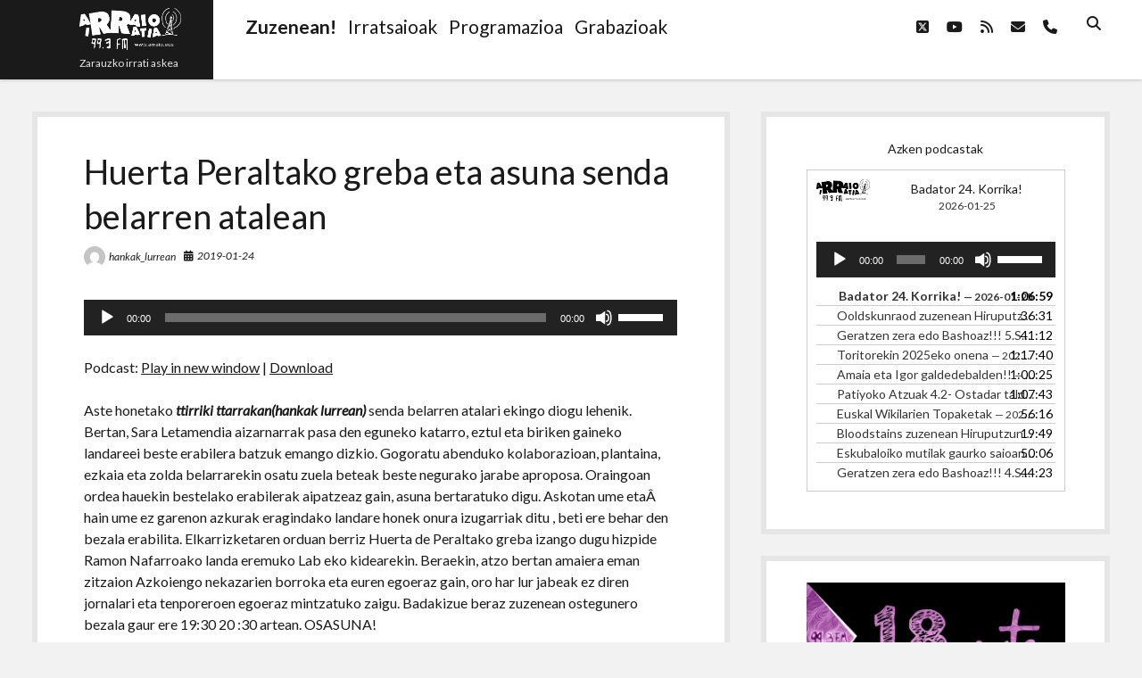

--- FILE ---
content_type: text/html; charset=UTF-8
request_url: http://www.arraio.eus/2019/01/huerta-peraltako-greba-eta-asuna-senda-belarren-atalean/
body_size: 13362
content:
<!DOCTYPE html>

<html lang="eu">

<head>
	<title>Huerta  Peraltako greba eta asuna senda belarren atalean &#8211; Arraio Irratia 99.3 FM</title>
<script type="text/javascript">
/* <![CDATA[ */
window.koko_analytics = {"url":"http:\/\/www.arraio.eus\/koko-analytics-collect.php","site_url":"http:\/\/www.arraio.eus","post_id":12289,"use_cookie":1,"cookie_path":"\/"};
/* ]]> */
</script>
<meta name='robots' content='max-image-preview:large' />
	<style>img:is([sizes="auto" i], [sizes^="auto," i]) { contain-intrinsic-size: 3000px 1500px }</style>
	<meta charset="UTF-8" />
<meta name="viewport" content="width=device-width, initial-scale=1" />
<meta name="template" content="Shift 1.26" />
<link rel='dns-prefetch' href='//fonts.googleapis.com' />
		<!-- This site uses the Google Analytics by MonsterInsights plugin v9.5.3 - Using Analytics tracking - https://www.monsterinsights.com/ -->
		<!-- Note: MonsterInsights is not currently configured on this site. The site owner needs to authenticate with Google Analytics in the MonsterInsights settings panel. -->
					<!-- No tracking code set -->
				<!-- / Google Analytics by MonsterInsights -->
		<script type="text/javascript">
/* <![CDATA[ */
window._wpemojiSettings = {"baseUrl":"https:\/\/s.w.org\/images\/core\/emoji\/16.0.1\/72x72\/","ext":".png","svgUrl":"https:\/\/s.w.org\/images\/core\/emoji\/16.0.1\/svg\/","svgExt":".svg","source":{"concatemoji":"http:\/\/www.arraio.eus\/wp-includes\/js\/wp-emoji-release.min.js?ver=6.8.3"}};
/*! This file is auto-generated */
!function(s,n){var o,i,e;function c(e){try{var t={supportTests:e,timestamp:(new Date).valueOf()};sessionStorage.setItem(o,JSON.stringify(t))}catch(e){}}function p(e,t,n){e.clearRect(0,0,e.canvas.width,e.canvas.height),e.fillText(t,0,0);var t=new Uint32Array(e.getImageData(0,0,e.canvas.width,e.canvas.height).data),a=(e.clearRect(0,0,e.canvas.width,e.canvas.height),e.fillText(n,0,0),new Uint32Array(e.getImageData(0,0,e.canvas.width,e.canvas.height).data));return t.every(function(e,t){return e===a[t]})}function u(e,t){e.clearRect(0,0,e.canvas.width,e.canvas.height),e.fillText(t,0,0);for(var n=e.getImageData(16,16,1,1),a=0;a<n.data.length;a++)if(0!==n.data[a])return!1;return!0}function f(e,t,n,a){switch(t){case"flag":return n(e,"\ud83c\udff3\ufe0f\u200d\u26a7\ufe0f","\ud83c\udff3\ufe0f\u200b\u26a7\ufe0f")?!1:!n(e,"\ud83c\udde8\ud83c\uddf6","\ud83c\udde8\u200b\ud83c\uddf6")&&!n(e,"\ud83c\udff4\udb40\udc67\udb40\udc62\udb40\udc65\udb40\udc6e\udb40\udc67\udb40\udc7f","\ud83c\udff4\u200b\udb40\udc67\u200b\udb40\udc62\u200b\udb40\udc65\u200b\udb40\udc6e\u200b\udb40\udc67\u200b\udb40\udc7f");case"emoji":return!a(e,"\ud83e\udedf")}return!1}function g(e,t,n,a){var r="undefined"!=typeof WorkerGlobalScope&&self instanceof WorkerGlobalScope?new OffscreenCanvas(300,150):s.createElement("canvas"),o=r.getContext("2d",{willReadFrequently:!0}),i=(o.textBaseline="top",o.font="600 32px Arial",{});return e.forEach(function(e){i[e]=t(o,e,n,a)}),i}function t(e){var t=s.createElement("script");t.src=e,t.defer=!0,s.head.appendChild(t)}"undefined"!=typeof Promise&&(o="wpEmojiSettingsSupports",i=["flag","emoji"],n.supports={everything:!0,everythingExceptFlag:!0},e=new Promise(function(e){s.addEventListener("DOMContentLoaded",e,{once:!0})}),new Promise(function(t){var n=function(){try{var e=JSON.parse(sessionStorage.getItem(o));if("object"==typeof e&&"number"==typeof e.timestamp&&(new Date).valueOf()<e.timestamp+604800&&"object"==typeof e.supportTests)return e.supportTests}catch(e){}return null}();if(!n){if("undefined"!=typeof Worker&&"undefined"!=typeof OffscreenCanvas&&"undefined"!=typeof URL&&URL.createObjectURL&&"undefined"!=typeof Blob)try{var e="postMessage("+g.toString()+"("+[JSON.stringify(i),f.toString(),p.toString(),u.toString()].join(",")+"));",a=new Blob([e],{type:"text/javascript"}),r=new Worker(URL.createObjectURL(a),{name:"wpTestEmojiSupports"});return void(r.onmessage=function(e){c(n=e.data),r.terminate(),t(n)})}catch(e){}c(n=g(i,f,p,u))}t(n)}).then(function(e){for(var t in e)n.supports[t]=e[t],n.supports.everything=n.supports.everything&&n.supports[t],"flag"!==t&&(n.supports.everythingExceptFlag=n.supports.everythingExceptFlag&&n.supports[t]);n.supports.everythingExceptFlag=n.supports.everythingExceptFlag&&!n.supports.flag,n.DOMReady=!1,n.readyCallback=function(){n.DOMReady=!0}}).then(function(){return e}).then(function(){var e;n.supports.everything||(n.readyCallback(),(e=n.source||{}).concatemoji?t(e.concatemoji):e.wpemoji&&e.twemoji&&(t(e.twemoji),t(e.wpemoji)))}))}((window,document),window._wpemojiSettings);
/* ]]> */
</script>
<link rel='stylesheet' id='gstwitter-vendors-css-css' href='http://www.arraio.eus/wp-content/plugins/feeds-of-twitter/assets/css/gstw_vendors.min.css?ver=1.2.1' type='text/css' media='all' />
<link rel='stylesheet' id='gs_twitter_csutom_css-css' href='http://www.arraio.eus/wp-content/plugins/feeds-of-twitter/assets/css/gs-twitter-custom.css?ver=1.2.1' type='text/css' media='all' />
<style id='wp-emoji-styles-inline-css' type='text/css'>

	img.wp-smiley, img.emoji {
		display: inline !important;
		border: none !important;
		box-shadow: none !important;
		height: 1em !important;
		width: 1em !important;
		margin: 0 0.07em !important;
		vertical-align: -0.1em !important;
		background: none !important;
		padding: 0 !important;
	}
</style>
<link rel='stylesheet' id='wp-block-library-css' href='http://www.arraio.eus/wp-includes/css/dist/block-library/style.min.css?ver=6.8.3' type='text/css' media='all' />
<style id='classic-theme-styles-inline-css' type='text/css'>
/*! This file is auto-generated */
.wp-block-button__link{color:#fff;background-color:#32373c;border-radius:9999px;box-shadow:none;text-decoration:none;padding:calc(.667em + 2px) calc(1.333em + 2px);font-size:1.125em}.wp-block-file__button{background:#32373c;color:#fff;text-decoration:none}
</style>
<style id='powerpress-player-block-style-inline-css' type='text/css'>


</style>
<style id='global-styles-inline-css' type='text/css'>
:root{--wp--preset--aspect-ratio--square: 1;--wp--preset--aspect-ratio--4-3: 4/3;--wp--preset--aspect-ratio--3-4: 3/4;--wp--preset--aspect-ratio--3-2: 3/2;--wp--preset--aspect-ratio--2-3: 2/3;--wp--preset--aspect-ratio--16-9: 16/9;--wp--preset--aspect-ratio--9-16: 9/16;--wp--preset--color--black: #000000;--wp--preset--color--cyan-bluish-gray: #abb8c3;--wp--preset--color--white: #ffffff;--wp--preset--color--pale-pink: #f78da7;--wp--preset--color--vivid-red: #cf2e2e;--wp--preset--color--luminous-vivid-orange: #ff6900;--wp--preset--color--luminous-vivid-amber: #fcb900;--wp--preset--color--light-green-cyan: #7bdcb5;--wp--preset--color--vivid-green-cyan: #00d084;--wp--preset--color--pale-cyan-blue: #8ed1fc;--wp--preset--color--vivid-cyan-blue: #0693e3;--wp--preset--color--vivid-purple: #9b51e0;--wp--preset--gradient--vivid-cyan-blue-to-vivid-purple: linear-gradient(135deg,rgba(6,147,227,1) 0%,rgb(155,81,224) 100%);--wp--preset--gradient--light-green-cyan-to-vivid-green-cyan: linear-gradient(135deg,rgb(122,220,180) 0%,rgb(0,208,130) 100%);--wp--preset--gradient--luminous-vivid-amber-to-luminous-vivid-orange: linear-gradient(135deg,rgba(252,185,0,1) 0%,rgba(255,105,0,1) 100%);--wp--preset--gradient--luminous-vivid-orange-to-vivid-red: linear-gradient(135deg,rgba(255,105,0,1) 0%,rgb(207,46,46) 100%);--wp--preset--gradient--very-light-gray-to-cyan-bluish-gray: linear-gradient(135deg,rgb(238,238,238) 0%,rgb(169,184,195) 100%);--wp--preset--gradient--cool-to-warm-spectrum: linear-gradient(135deg,rgb(74,234,220) 0%,rgb(151,120,209) 20%,rgb(207,42,186) 40%,rgb(238,44,130) 60%,rgb(251,105,98) 80%,rgb(254,248,76) 100%);--wp--preset--gradient--blush-light-purple: linear-gradient(135deg,rgb(255,206,236) 0%,rgb(152,150,240) 100%);--wp--preset--gradient--blush-bordeaux: linear-gradient(135deg,rgb(254,205,165) 0%,rgb(254,45,45) 50%,rgb(107,0,62) 100%);--wp--preset--gradient--luminous-dusk: linear-gradient(135deg,rgb(255,203,112) 0%,rgb(199,81,192) 50%,rgb(65,88,208) 100%);--wp--preset--gradient--pale-ocean: linear-gradient(135deg,rgb(255,245,203) 0%,rgb(182,227,212) 50%,rgb(51,167,181) 100%);--wp--preset--gradient--electric-grass: linear-gradient(135deg,rgb(202,248,128) 0%,rgb(113,206,126) 100%);--wp--preset--gradient--midnight: linear-gradient(135deg,rgb(2,3,129) 0%,rgb(40,116,252) 100%);--wp--preset--font-size--small: 12px;--wp--preset--font-size--medium: 20px;--wp--preset--font-size--large: 28px;--wp--preset--font-size--x-large: 42px;--wp--preset--font-size--regular: 16px;--wp--preset--font-size--larger: 38px;--wp--preset--spacing--20: 0.44rem;--wp--preset--spacing--30: 0.67rem;--wp--preset--spacing--40: 1rem;--wp--preset--spacing--50: 1.5rem;--wp--preset--spacing--60: 2.25rem;--wp--preset--spacing--70: 3.38rem;--wp--preset--spacing--80: 5.06rem;--wp--preset--shadow--natural: 6px 6px 9px rgba(0, 0, 0, 0.2);--wp--preset--shadow--deep: 12px 12px 50px rgba(0, 0, 0, 0.4);--wp--preset--shadow--sharp: 6px 6px 0px rgba(0, 0, 0, 0.2);--wp--preset--shadow--outlined: 6px 6px 0px -3px rgba(255, 255, 255, 1), 6px 6px rgba(0, 0, 0, 1);--wp--preset--shadow--crisp: 6px 6px 0px rgba(0, 0, 0, 1);}:where(.is-layout-flex){gap: 0.5em;}:where(.is-layout-grid){gap: 0.5em;}body .is-layout-flex{display: flex;}.is-layout-flex{flex-wrap: wrap;align-items: center;}.is-layout-flex > :is(*, div){margin: 0;}body .is-layout-grid{display: grid;}.is-layout-grid > :is(*, div){margin: 0;}:where(.wp-block-columns.is-layout-flex){gap: 2em;}:where(.wp-block-columns.is-layout-grid){gap: 2em;}:where(.wp-block-post-template.is-layout-flex){gap: 1.25em;}:where(.wp-block-post-template.is-layout-grid){gap: 1.25em;}.has-black-color{color: var(--wp--preset--color--black) !important;}.has-cyan-bluish-gray-color{color: var(--wp--preset--color--cyan-bluish-gray) !important;}.has-white-color{color: var(--wp--preset--color--white) !important;}.has-pale-pink-color{color: var(--wp--preset--color--pale-pink) !important;}.has-vivid-red-color{color: var(--wp--preset--color--vivid-red) !important;}.has-luminous-vivid-orange-color{color: var(--wp--preset--color--luminous-vivid-orange) !important;}.has-luminous-vivid-amber-color{color: var(--wp--preset--color--luminous-vivid-amber) !important;}.has-light-green-cyan-color{color: var(--wp--preset--color--light-green-cyan) !important;}.has-vivid-green-cyan-color{color: var(--wp--preset--color--vivid-green-cyan) !important;}.has-pale-cyan-blue-color{color: var(--wp--preset--color--pale-cyan-blue) !important;}.has-vivid-cyan-blue-color{color: var(--wp--preset--color--vivid-cyan-blue) !important;}.has-vivid-purple-color{color: var(--wp--preset--color--vivid-purple) !important;}.has-black-background-color{background-color: var(--wp--preset--color--black) !important;}.has-cyan-bluish-gray-background-color{background-color: var(--wp--preset--color--cyan-bluish-gray) !important;}.has-white-background-color{background-color: var(--wp--preset--color--white) !important;}.has-pale-pink-background-color{background-color: var(--wp--preset--color--pale-pink) !important;}.has-vivid-red-background-color{background-color: var(--wp--preset--color--vivid-red) !important;}.has-luminous-vivid-orange-background-color{background-color: var(--wp--preset--color--luminous-vivid-orange) !important;}.has-luminous-vivid-amber-background-color{background-color: var(--wp--preset--color--luminous-vivid-amber) !important;}.has-light-green-cyan-background-color{background-color: var(--wp--preset--color--light-green-cyan) !important;}.has-vivid-green-cyan-background-color{background-color: var(--wp--preset--color--vivid-green-cyan) !important;}.has-pale-cyan-blue-background-color{background-color: var(--wp--preset--color--pale-cyan-blue) !important;}.has-vivid-cyan-blue-background-color{background-color: var(--wp--preset--color--vivid-cyan-blue) !important;}.has-vivid-purple-background-color{background-color: var(--wp--preset--color--vivid-purple) !important;}.has-black-border-color{border-color: var(--wp--preset--color--black) !important;}.has-cyan-bluish-gray-border-color{border-color: var(--wp--preset--color--cyan-bluish-gray) !important;}.has-white-border-color{border-color: var(--wp--preset--color--white) !important;}.has-pale-pink-border-color{border-color: var(--wp--preset--color--pale-pink) !important;}.has-vivid-red-border-color{border-color: var(--wp--preset--color--vivid-red) !important;}.has-luminous-vivid-orange-border-color{border-color: var(--wp--preset--color--luminous-vivid-orange) !important;}.has-luminous-vivid-amber-border-color{border-color: var(--wp--preset--color--luminous-vivid-amber) !important;}.has-light-green-cyan-border-color{border-color: var(--wp--preset--color--light-green-cyan) !important;}.has-vivid-green-cyan-border-color{border-color: var(--wp--preset--color--vivid-green-cyan) !important;}.has-pale-cyan-blue-border-color{border-color: var(--wp--preset--color--pale-cyan-blue) !important;}.has-vivid-cyan-blue-border-color{border-color: var(--wp--preset--color--vivid-cyan-blue) !important;}.has-vivid-purple-border-color{border-color: var(--wp--preset--color--vivid-purple) !important;}.has-vivid-cyan-blue-to-vivid-purple-gradient-background{background: var(--wp--preset--gradient--vivid-cyan-blue-to-vivid-purple) !important;}.has-light-green-cyan-to-vivid-green-cyan-gradient-background{background: var(--wp--preset--gradient--light-green-cyan-to-vivid-green-cyan) !important;}.has-luminous-vivid-amber-to-luminous-vivid-orange-gradient-background{background: var(--wp--preset--gradient--luminous-vivid-amber-to-luminous-vivid-orange) !important;}.has-luminous-vivid-orange-to-vivid-red-gradient-background{background: var(--wp--preset--gradient--luminous-vivid-orange-to-vivid-red) !important;}.has-very-light-gray-to-cyan-bluish-gray-gradient-background{background: var(--wp--preset--gradient--very-light-gray-to-cyan-bluish-gray) !important;}.has-cool-to-warm-spectrum-gradient-background{background: var(--wp--preset--gradient--cool-to-warm-spectrum) !important;}.has-blush-light-purple-gradient-background{background: var(--wp--preset--gradient--blush-light-purple) !important;}.has-blush-bordeaux-gradient-background{background: var(--wp--preset--gradient--blush-bordeaux) !important;}.has-luminous-dusk-gradient-background{background: var(--wp--preset--gradient--luminous-dusk) !important;}.has-pale-ocean-gradient-background{background: var(--wp--preset--gradient--pale-ocean) !important;}.has-electric-grass-gradient-background{background: var(--wp--preset--gradient--electric-grass) !important;}.has-midnight-gradient-background{background: var(--wp--preset--gradient--midnight) !important;}.has-small-font-size{font-size: var(--wp--preset--font-size--small) !important;}.has-medium-font-size{font-size: var(--wp--preset--font-size--medium) !important;}.has-large-font-size{font-size: var(--wp--preset--font-size--large) !important;}.has-x-large-font-size{font-size: var(--wp--preset--font-size--x-large) !important;}
:where(.wp-block-post-template.is-layout-flex){gap: 1.25em;}:where(.wp-block-post-template.is-layout-grid){gap: 1.25em;}
:where(.wp-block-columns.is-layout-flex){gap: 2em;}:where(.wp-block-columns.is-layout-grid){gap: 2em;}
:root :where(.wp-block-pullquote){font-size: 1.5em;line-height: 1.6;}
</style>
<link rel='stylesheet' id='ee-simple-file-list-css-css' href='http://www.arraio.eus/wp-content/plugins/simple-file-list/css/styles.css?ver=6.1.14' type='text/css' media='all' />
<link rel='stylesheet' id='ct-shift-google-fonts-css' href='//fonts.googleapis.com/css?family=Lato%3A400%2C400i%2C700%2C900&#038;subset=latin%2Clatin-ext&#038;display=swap&#038;ver=6.8.3' type='text/css' media='all' />
<link rel='stylesheet' id='ct-shift-font-awesome-css' href='http://www.arraio.eus/wp-content/themes/shift/assets/font-awesome/css/all.min.css?ver=6.8.3' type='text/css' media='all' />
<link rel='stylesheet' id='ct-shift-style-css' href='http://www.arraio.eus/wp-content/themes/shift/style.css?ver=6.8.3' type='text/css' media='all' />
<script type="text/javascript" src="http://www.arraio.eus/wp-includes/js/jquery/jquery.min.js?ver=3.7.1" id="jquery-core-js"></script>
<script type="text/javascript" src="http://www.arraio.eus/wp-includes/js/jquery/jquery-migrate.min.js?ver=3.4.1" id="jquery-migrate-js"></script>
<script type="text/javascript" src="http://www.arraio.eus/wp-content/plugins/simple-file-list/js/ee-head.js?ver=6.8.3" id="ee-simple-file-list-js-head-js"></script>
<link rel="https://api.w.org/" href="http://www.arraio.eus/wp-json/" /><link rel="alternate" title="JSON" type="application/json" href="http://www.arraio.eus/wp-json/wp/v2/posts/12289" /><link rel="EditURI" type="application/rsd+xml" title="RSD" href="http://www.arraio.eus/xmlrpc.php?rsd" />
<meta name="generator" content="WordPress 6.8.3" />
<link rel="canonical" href="http://www.arraio.eus/2019/01/huerta-peraltako-greba-eta-asuna-senda-belarren-atalean/" />
<link rel='shortlink' href='http://www.arraio.eus/?p=12289' />
<link rel="alternate" title="oEmbed (JSON)" type="application/json+oembed" href="http://www.arraio.eus/wp-json/oembed/1.0/embed?url=http%3A%2F%2Fwww.arraio.eus%2F2019%2F01%2Fhuerta-peraltako-greba-eta-asuna-senda-belarren-atalean%2F" />
<link rel="alternate" title="oEmbed (XML)" type="text/xml+oembed" href="http://www.arraio.eus/wp-json/oembed/1.0/embed?url=http%3A%2F%2Fwww.arraio.eus%2F2019%2F01%2Fhuerta-peraltako-greba-eta-asuna-senda-belarren-atalean%2F&#038;format=xml" />
<script type="text/javascript" src="http://www.arraio.eus/wp-content/plugins/ajax-comments/scriptaculous/prototype.js"></script>
<script type="text/javascript" src="http://www.arraio.eus/wp-content/plugins/ajax-comments/scriptaculous/scriptaculous.js"></script>
<script type="text/javascript" src="http://www.arraio.eus/wp-content/plugins/ajax-comments/ajax-comments.php?js"></script>
<script type="text/javascript"><!--

	            function addEvent(elm, evType, fn, useCapture)
	            // addEvent and removeEvent
	            // cross-browser event handling for IE5+,  NS6 and Mozilla
	            // By Scott Andrew
	            {
	              if (elm.addEventListener){
	                  elm.addEventListener(evType, fn, useCapture);
	                  return true;
	              } else if (elm.attachEvent){
	                  var r = elm.attachEvent("on"+evType, fn);
	                  return r;
	              } else {
	                  // alert("Handler could not be removed");
	              }
	            }
	            function externalLinks() {
	             if (!document.getElementsByTagName) return;
	             var anchors = document.getElementsByTagName("a");
				 var newwindows =0;
	             for (var i=0; i<anchors.length; i++) {
	               var anchor = anchors[i];
	               if (anchor.getAttribute("href") && anchor.getAttribute("rel") == "external") {
	                        anchor.setAttribute("target","_blank");
							newwindows++;
					}
	             }
	            }

	            addEvent(window, "load", externalLinks);

	            //-->
	            </script>
	                        <script type="text/javascript"><!--
                                function powerpress_pinw(pinw_url){window.open(pinw_url, 'PowerPressPlayer','toolbar=0,status=0,resizable=1,width=460,height=320');	return false;}
                //-->

                // tabnab protection
                window.addEventListener('load', function () {
                    // make all links have rel="noopener noreferrer"
                    document.querySelectorAll('a[target="_blank"]').forEach(link => {
                        link.setAttribute('rel', 'noopener noreferrer');
                    });
                });
            </script>
            
<link rel="stylesheet" href="http://www.arraio.eus/wp-content/plugins/vimeo-simplegallery/vimeo_simplegallery.css" type="text/css" media="screen" />
<script type="text/javascript"> 
jQuery(document).ready(function($) {
	totalwidth = ($(".vimeo_gallery").width());
	numberdivs = totalwidth/135;
	numberdivs = (numberdivs < 0 ? -1 : 1) * Math.floor(Math.abs(numberdivs))
	spacing = totalwidth - (135*numberdivs);
	$(".vimeo_gallery").css({ 'margin-left' : (spacing/2), 'margin-right' : (spacing/2) });
});
</script>

<!-- WP Youtube Player 1.7 by unijimpe -->
<link rel="icon" href="http://www.arraio.eus/Argazkiak/cropped-web-4-32x32.png" sizes="32x32" />
<link rel="icon" href="http://www.arraio.eus/Argazkiak/cropped-web-4-192x192.png" sizes="192x192" />
<link rel="apple-touch-icon" href="http://www.arraio.eus/Argazkiak/cropped-web-4-180x180.png" />
<meta name="msapplication-TileImage" content="http://www.arraio.eus/Argazkiak/cropped-web-4-270x270.png" />
</head>

<body id="shift" class="wp-singular post-template-default single single-post postid-12289 single-format-standard wp-custom-logo wp-theme-shift full-post">
<a class="skip-content" href="#main">Press &quot;Enter&quot; to skip to content</a>
<div id="overflow-container" class="overflow-container">
			<header class="site-header" id="site-header" role="banner">
		<div class="max-width">
			<div id="title-container" class="title-container has-tagline">
				<div id='site-title' class='site-title'><a href="http://www.arraio.eus/" class="custom-logo-link" rel="home"><img width="114" height="47" src="http://www.arraio.eus/Argazkiak/web-3.png" class="custom-logo" alt="Arraio Irratia 99.3 FM" decoding="async" /></a></div>				<p class="tagline">Zarauzko  irrati  askea</p>			</div>
			<button id="toggle-navigation" class="toggle-navigation" name="toggle-navigation" aria-expanded="false">
				<span class="screen-reader-text">open menu</span>
				<svg width="24px" height="18px" viewBox="0 0 24 18" version="1.1" xmlns="http://www.w3.org/2000/svg" xmlns:xlink="http://www.w3.org/1999/xlink">
				    <g stroke="none" stroke-width="1" fill="none" fill-rule="evenodd">
				        <g transform="translate(-148.000000, -36.000000)" fill="#6B6B6B">
				            <g transform="translate(123.000000, 25.000000)">
				                <g transform="translate(25.000000, 11.000000)">
				                    <rect x="0" y="16" width="24" height="2"></rect>
				                    <rect x="0" y="8" width="24" height="2"></rect>
				                    <rect x="0" y="0" width="24" height="2"></rect>
				                </g>
				            </g>
				        </g>
				    </g>
				</svg>			</button>
			<div id="menu-primary-container" class="menu-primary-container">
				<div class="menu-inner-container">
					<div id="menu-primary" class="menu-container menu-primary" role="navigation">
    <nav class="menu"><ul id="menu-primary-items" class="menu-primary-items"><li id="menu-item-13781" class="menu-item menu-item-type-custom menu-item-object-custom menu-item-13781"><a href="https://irratia.arraio.eus/irratia.ogg"><h2><strong>Zuzenean!</strong></h2></a></li>
<li id="menu-item-13813" class="menu-item menu-item-type-post_type menu-item-object-page menu-item-13813"><a href="http://www.arraio.eus/irratsaioak/"><h2>Irratsaioak</h2></a></li>
<li id="menu-item-13732" class="menu-item menu-item-type-post_type menu-item-object-page menu-item-13732"><a href="http://www.arraio.eus/programazioa/"><h2>Programazioa</h2></a></li>
<li id="menu-item-13883" class="menu-item menu-item-type-post_type menu-item-object-page menu-item-13883"><a href="http://www.arraio.eus/grabaketak-2/"><h2>Grabazioak</h2></a></li>
</ul></nav></div>
					<div class='search-form-container'>
	<button id="search-icon" class="search-icon">
		<i class="fas fa-search"></i>
	</button>
	<form role="search" method="get" class="search-form" action="http://www.arraio.eus/">
		<label class="screen-reader-text">Search</label>
		<input type="search" class="search-field" placeholder="Search..." value="" name="s"
		       title="Search for:" tabindex="-1"/>
	</form>
</div>					<ul class='social-media-icons'><li>					<a class="twitter" target="_blank"
					   href="http://www.twitter.com/arraioirratia">
						<i class="fab fa-square-x-twitter"
						   title="twitter"></i>
						<span class="screen-reader-text">twitter</span>
					</a>
					</li><li>					<a class="youtube" target="_blank"
					   href="https://www.youtube.com/channel/UCvaPYuJJWUMItOd3esibWDA">
						<i class="fab fa-youtube"
						   title="youtube"></i>
						<span class="screen-reader-text">youtube</span>
					</a>
					</li><li>					<a class="rss" target="_blank"
					   href="http://www.arraio.eus/feed/podcast/">
						<i class="fas fa-rss"
						   title="rss"></i>
						<span class="screen-reader-text">rss</span>
					</a>
					</li><li>					<a class="email" target="_blank"
					   href="mailto:i&#110;fo&#64;&#97;&#114;rai&#111;&#46;&#110;et">
						<i class="fas fa-envelope" title="email"></i>
						<span class="screen-reader-text">email</span>
					</a>
				</li><li>						<a class="phone" target="_blank"
								href="tel:943868183">
							<i class="fas fa-phone"></i>
							<span class="screen-reader-text">phone</span>
						</a>
					</li></ul>				</div>
			</div>
		</div>
	</header>
		<div class="max-width main-max-width">
				<section id="main" class="main" role="main">
			
    <div id="loop-container" class="loop-container">
        <div class="post-12289 post type-post status-publish format-standard hentry category-berriak category-hankak-lurrean entry">
		<article>
		<div class='post-header'>
			<h1 class='post-title'>Huerta  Peraltako greba eta asuna senda belarren atalean</h1>
			<div class="post-meta">
			<div class="author">
			<img alt='hankak_lurrean' src='https://secure.gravatar.com/avatar/a44187b8e2b22fc99efe02224f38f94b918b6efa89fa8fd8611358d1d4ecf094?s=24&#038;d=mm&#038;r=g' srcset='https://secure.gravatar.com/avatar/a44187b8e2b22fc99efe02224f38f94b918b6efa89fa8fd8611358d1d4ecf094?s=48&#038;d=mm&#038;r=g 2x' class='avatar avatar-24 photo' height='24' width='24' decoding='async'/>			<a href="http://www.arraio.eus/author/hankak_lurrean/">hankak_lurrean</a>
		</div>
				<div class="date">
			<i class="fas fa-calendar-alt" aria-hidden="true"></i>
			<a class='date' href="http://www.arraio.eus/2019/01/">2019-01-24</a>
		</div>
		</div>		</div>
				<div class="post-content">
						<div class="powerpress_player" id="powerpress_player_191"><!--[if lt IE 9]><script>document.createElement('audio');</script><![endif]-->
<audio class="wp-audio-shortcode" id="audio-12289-1" preload="none" style="width: 100%;" controls="controls"><source type="audio/ogg" src="http://www.arraio.eus/deskargak/2019/Ttirriki_Ttarraka/urtarrilak%2024%20ttirriki%20.ogg?_=1" /><a href="http://www.arraio.eus/deskargak/2019/Ttirriki_Ttarraka/urtarrilak%2024%20ttirriki%20.ogg">http://www.arraio.eus/deskargak/2019/Ttirriki_Ttarraka/urtarrilak%2024%20ttirriki%20.ogg</a></audio></div><p class="powerpress_links powerpress_links_ogg" style="margin-bottom: 1px !important;">Podcast: <a href="http://www.arraio.eus/deskargak/2019/Ttirriki_Ttarraka/urtarrilak%2024%20ttirriki%20.ogg" class="powerpress_link_pinw" target="_blank" title="Play in new window" onclick="return powerpress_pinw('http://www.arraio.eus/?powerpress_pinw=12289-podcast');" rel="nofollow">Play in new window</a> | <a href="http://www.arraio.eus/deskargak/2019/Ttirriki_Ttarraka/urtarrilak%2024%20ttirriki%20.ogg" class="powerpress_link_d" title="Download" rel="nofollow" download="urtarrilak%2024%20ttirriki%20.ogg">Download</a></p><p>Aste honetako<strong><em> ttirriki ttarrakan(hankak lurrean) </em></strong>senda belarren atalari ekingo diogu lehenik. Bertan, Sara Letamendia aizarnarrak pasa den eguneko katarro, eztul eta biriken gaineko landareei beste erabilera batzuk emango dizkio. Gogoratu abenduko kolaborazioan, plantaina, ezkaia eta zolda belarrarekin osatu zuela beteak beste negurako jarabe aproposa. Oraingoan ordea hauekin bestelako erabilerak aipatzeaz gain, asuna bertaratuko digu. Askotan ume etaÂ  hain ume ez garenon azkurak eragindako landare honek onura izugarriak ditu , beti ere behar den bezala erabilita. Elkarrizketaren orduan berriz Huerta de Peraltako greba izango dugu hizpide Ramon Nafarroako landa eremuko Lab eko kidearekin. Beraekin, atzo bertan amaiera eman zitzaion Azkoiengo nekazarien borroka eta euren egoeraz gain, oro har lur jabeak ez diren jornalari eta tenporeroen egoeraz mintzatuko zaigu. Badakizue beraz zuzenean ostegunero bezala gaur ere 19:30 20 :30 artean. OSASUNA!</p>
<p><a href="http://www.arraio.eus/Argazkiak/17923229_e6cc8e44.jpg"><img fetchpriority="high" decoding="async" class="wp-image-12290 aligncenter" src="http://www.arraio.eus/Argazkiak/17923229_e6cc8e44-300x169.jpg" alt="" width="595" height="335" srcset="http://www.arraio.eus/Argazkiak/17923229_e6cc8e44-300x169.jpg 300w, http://www.arraio.eus/Argazkiak/17923229_e6cc8e44-768x432.jpg 768w, http://www.arraio.eus/Argazkiak/17923229_e6cc8e44.jpg 990w" sizes="(max-width: 595px) 100vw, 595px" /></a></p>
								</div>
		<div class="after-post-meta">
			<p class="post-categories"><span>Categories:</span><a href="http://www.arraio.eus/category/berriak/" title="View all posts in Berriak">Berriak</a> <a href="http://www.arraio.eus/category/irratsaioak/hankak-lurrean/" title="View all posts in Hankak lurrean">Hankak lurrean</a></p>						<nav class="further-reading">
	<div class="previous">
		<span>Previous Post</span>
		<a href="http://www.arraio.eus/2019/01/abizenik-gabeko-herrialdean-galduta/" rel="prev">Abizenik gabeko herrialdean galduta</a>	</div>
	<div class="next">
		<span>Next Post</span>
		<a href="http://www.arraio.eus/2019/01/2018ko-errepasoarekin-hasi-dugu-bargastok-urtea/" rel="next">2018ko errepasoarekin hasi dugu bargastok urtea</a>	</div>
</nav>		</div>
	</article>
	
    <section id="comments" class="comments">
        <div class="comments-number">
            <h2>
                Be First to Comment            </h2>
        </div>
        <ol class="comment-list">
                    </ol>
                	<div id="respond" class="comment-respond">
		<h3 id="reply-title" class="comment-reply-title">Utzi erantzuna <small><a rel="nofollow" id="cancel-comment-reply-link" href="/2019/01/huerta-peraltako-greba-eta-asuna-senda-belarren-atalean/#respond" style="display:none;">Baztertu erantzuna</a></small></h3><form action="http://www.arraio.eus/wp-comments-post.php" method="post" id="commentform" class="comment-form"><p class="comment-notes"><span id="email-notes">Zure e-posta helbidea ez da argitaratuko.</span> <span class="required-field-message">Beharrezko eremuak <span class="required">*</span> markatuta daude</span></p><p class="comment-form-comment">
	            <label for="comment">Comment</label>
	            <textarea required id="comment" name="comment" cols="45" rows="8" aria-required="true"></textarea>
	        </p><p class="comment-form-author">
	            <label for="author">Name*</label>
	            <input id="author" name="author" type="text" placeholder="Jane Doe" value="" size="30" aria-required='true' />
	        </p>
<p class="comment-form-email">
	            <label for="email">Email*</label>
	            <input id="email" name="email" type="email" placeholder="name@email.com" value="" size="30" aria-required='true' />
	        </p>
<p class="comment-form-url">
	            <label for="url">Website</label>
	            <input id="url" name="url" type="url" placeholder="http://google.com" value="" size="30" />
	            </p>
<p class="comment-form-cookies-consent"><input id="wp-comment-cookies-consent" name="wp-comment-cookies-consent" type="checkbox" value="yes" /> <label for="wp-comment-cookies-consent">Gorde nire izena, emaila eta webgunea bilatzaile honetan komentatzen dudan hurrengorako.</label></p>
<p class="form-submit"><input name="submit" type="submit" id="submit" class="submit" value="Bidali iruzkina" /> <input type='hidden' name='comment_post_ID' value='12289' id='comment_post_ID' />
<input type='hidden' name='comment_parent' id='comment_parent' value='0' />
</p><p style="display: none;"><input type="hidden" id="akismet_comment_nonce" name="akismet_comment_nonce" value="0afdbc92ad" /></p><script type="text/javascript"><!--
$('commentform').onsubmit = ajax_comments_submit;
//--></script>
<p style="display: none !important;" class="akismet-fields-container" data-prefix="ak_"><label>&#916;<textarea name="ak_hp_textarea" cols="45" rows="8" maxlength="100"></textarea></label><input type="hidden" id="ak_js_1" name="ak_js" value="195"/><script>document.getElementById( "ak_js_1" ).setAttribute( "value", ( new Date() ).getTime() );</script></p></form>	</div><!-- #respond -->
	    </section>
    </div>    </div>

</section> <!-- .main -->
    <aside class="sidebar sidebar-primary" id="sidebar-primary" role="complementary">
        <h1 class="screen-reader-text">Sidebar</h1>
        <section id="custom_html-5" class="widget_text widget widget_custom_html"><div class="textwidget custom-html-widget"><center>Azken podcastak
<!--[if lt IE 9]><script>document.createElement('audio');</script><![endif]-->
<div class="wp-playlist wp-audio-playlist wp-playlist-light">
		<div class="wp-playlist-current-item"></div>
		<audio controls="controls" preload="none" width="640"></audio>
	<div class="wp-playlist-next"></div>
	<div class="wp-playlist-prev"></div>
	<noscript>
	<ol></ol>
	</noscript>
	<script type="application/json" class="wp-playlist-script">{"type":"audio","tracklist":true,"tracknumbers":false,"images":true,"artists":true,"date":true,"itunes_subtitle":false,"poster":{"src":"http:\/\/www.arraio.eus\/Argazkiak\/web.png","width":"144","height":"144"},"tracks":[{"src":"https:\/\/www.arraio.eus\/deskargak\/2026\/Ahuntzaren_Gauerdiko_Eztula\/2026-01-25_Korrika.ogg","type":"audio\/ogg","title":"Badator 24. Korrika!","caption":"Badator 24. Korrika!","description":"Badator 24. Korrika!","meta":{"artist":"Talent Name","album":"Podcast Title here","title":"Badator 24. Korrika!","genre":"Podcast","year":"2026","date":"2026-01-25","length_formatted":"1:06:59","link":"http:\/\/www.arraio.eus\/2026\/01\/badator-24-korrika\/"},"poster":{"src":"http:\/\/www.arraio.eus\/Argazkiak\/web.png","width":144,"height":144}},{"src":"https:\/\/www.arraio.eus\/deskargak\/2026\/Kontzertuak\/oolskun.ogg","type":"audio\/ogg","title":"Ooldskunraod zuzenean Hiruputzun","caption":"Ooldskunraod zuzenean Hiruputzun","description":"Ooldskunraod zuzenean Hiruputzun","meta":{"artist":"Talent Name","album":"Podcast Title here","title":"Ooldskunraod zuzenean Hiruputzun","genre":"Podcast","year":"2026","date":"2026-01-22","length_formatted":"36:31","link":"http:\/\/www.arraio.eus\/2026\/01\/ooldskunraod-zuzenean-hiruputzun\/"},"poster":{"src":"http:\/\/www.arraio.eus\/Argazkiak\/web.png","width":144,"height":144}},{"src":"https:\/\/www.arraio.eus\/deskargak\/2026\/Gelditzen_Zera_Edo_Bashoaz\/olatzanje.ogg","type":"audio\/ogg","title":"Geratzen zera edo Bashoaz!!! 5.Saioa!!","caption":"Geratzen zera edo Bashoaz!!! 5.Saioa!!","description":"Geratzen zera edo Bashoaz!!! 5.Saioa!!","meta":{"artist":"Talent Name","album":"Podcast Title here","title":"Geratzen zera edo Bashoaz!!! 5.Saioa!!","genre":"Podcast","year":"2026","date":"2026-01-21","length_formatted":"41:12","link":"http:\/\/www.arraio.eus\/2026\/01\/geratzen-zera-edo-bashoaz-5-saioa\/"},"poster":{"src":"http:\/\/www.arraio.eus\/Argazkiak\/web.png","width":144,"height":144}},{"src":"https:\/\/www.arraio.eus\/deskargak\/2026\/ZarataZarautz\/2026-01-20_Torito.ogg","type":"audio\/ogg","title":"Toritorekin 2025eko onena","caption":"Toritorekin 2025eko onena","description":"Toritorekin 2025eko onena","meta":{"artist":"Talent Name","album":"Podcast Title here","title":"Toritorekin 2025eko onena","genre":"Podcast","year":"2026","date":"2026-01-21","length_formatted":"1:17:40","link":"http:\/\/www.arraio.eus\/2026\/01\/toritorekin-2025eko-onena\/"},"poster":{"src":"http:\/\/www.arraio.eus\/Argazkiak\/web.png","width":144,"height":144}},{"src":"https:\/\/www.arraio.eus\/deskargak\/2026\/GaldeDebalde\/Galdedebalde211.ogg","type":"audio\/ogg","title":"Amaia eta Igor galdedebalden!!","caption":"Amaia eta Igor galdedebalden!!","description":"Amaia eta Igor galdedebalden!!","meta":{"artist":"Talent Name","album":"Podcast Title here","title":"Amaia eta Igor galdedebalden!!","genre":"Podcast","year":"2026","date":"2026-01-19","length_formatted":"1:00:25","link":"http:\/\/www.arraio.eus\/2026\/01\/amaia-eta-igor-galdedebalden\/"},"poster":{"src":"http:\/\/www.arraio.eus\/Argazkiak\/web.png","width":144,"height":144}},{"src":"https:\/\/www.arraio.eus\/deskargak\/2026\/Patiyoko_Atzuak\/4.2.OSTADAR.ogg","type":"audio\/ogg","title":"Patiyoko Atzuak 4.2- Ostadar taldeko Mimi, Urko eta Nahia:","caption":"Patiyoko Atzuak 4.2- Ostadar taldeko Mimi, Urko eta Nahia:","description":"Patiyoko Atzuak 4.2- Ostadar taldeko Mimi, Urko eta Nahia:","meta":{"artist":"Talent Name","album":"Podcast Title here","title":"Patiyoko Atzuak 4.2- Ostadar taldeko Mimi, Urko eta Nahia:","genre":"Podcast","year":"2026","date":"2026-01-19","length_formatted":"1:07:43","link":"http:\/\/www.arraio.eus\/2026\/01\/patiyoko-atzuak-4-2-ostadar-taldeko-mimi-urko-eta-nahia\/"},"poster":{"src":"http:\/\/www.arraio.eus\/Argazkiak\/web.png","width":144,"height":144}},{"src":"https:\/\/www.arraio.eus\/deskargak\/2026\/Ahuntzaren_Gauerdiko_Eztula\/2026-01-18_Wikipedia.ogg","type":"audio\/ogg","title":"Euskal Wikilarien Topaketak","caption":"Euskal Wikilarien Topaketak","description":"Euskal Wikilarien Topaketak","meta":{"artist":"Talent Name","album":"Podcast Title here","title":"Euskal Wikilarien Topaketak","genre":"Podcast","year":"2026","date":"2026-01-18","length_formatted":"56:16","link":"http:\/\/www.arraio.eus\/2026\/01\/euskal-wikilarien-topaketak\/"},"poster":{"src":"http:\/\/www.arraio.eus\/Argazkiak\/web.png","width":144,"height":144}},{"src":"https:\/\/www.arraio.eus\/deskargak\/2026\/Kontzertuak\/Bloodstains.ogg","type":"audio\/ogg","title":"Bloodstains zuzenean Hiruputzun","caption":"Bloodstains zuzenean Hiruputzun","description":"Bloodstains zuzenean Hiruputzun","meta":{"artist":"Talent Name","album":"Podcast Title here","title":"Bloodstains zuzenean Hiruputzun","genre":"Podcast","year":"2026","date":"2026-01-15","length_formatted":"19:49","link":"http:\/\/www.arraio.eus\/2026\/01\/bloodstains-zuzenean-hiruputzun\/"},"poster":{"src":"http:\/\/www.arraio.eus\/Argazkiak\/web.png","width":144,"height":144}},{"src":"https:\/\/www.arraio.eus\/deskargak\/2026\/Izerditan_Blai\/2026-01-14%20Eskubaloia%20Mutilak.ogg","type":"audio\/ogg","title":"Eskubaloiko mutilak gaurko saioan","caption":"Eskubaloiko mutilak gaurko saioan","description":"Eskubaloiko mutilak gaurko saioan","meta":{"artist":"Talent Name","album":"Podcast Title here","title":"Eskubaloiko mutilak gaurko saioan","genre":"Podcast","year":"2026","date":"2026-01-14","length_formatted":"50:06","link":"http:\/\/www.arraio.eus\/2026\/01\/eskubaloiko-mutilak-gaurko-saioan\/"},"poster":{"src":"http:\/\/www.arraio.eus\/Argazkiak\/web.png","width":144,"height":144}},{"src":"https:\/\/www.arraio.eus\/deskargak\/2026\/Gelditzen_Zera_Edo_Bashoaz\/guka_berezi.ogg","type":"audio\/ogg","title":"Geratzen zera edo Bashoaz!!! 4.Saioa!!","caption":"Geratzen zera edo Bashoaz!!! 4.Saioa!!","description":"Geratzen zera edo Bashoaz!!! 4.Saioa!!","meta":{"artist":"Talent Name","album":"Podcast Title here","title":"Geratzen zera edo Bashoaz!!! 4.Saioa!!","genre":"Podcast","year":"2026","date":"2026-01-14","length_formatted":"44:23","link":"http:\/\/www.arraio.eus\/2026\/01\/geratzen-zera-edo-bashoaz-4-saioa\/"},"poster":{"src":"http:\/\/www.arraio.eus\/Argazkiak\/web.png","width":144,"height":144}}]}</script>
</div>
	
	</center></div></section><section id="block-3" class="widget widget_block widget_media_image">
<figure class="wp-block-image size-full"><a href="https://www.arraio.eus/2024/04/arraio-irratiak-18-urte/"><img loading="lazy" decoding="async" width="620" height="876" src="https://www.arraio.eus/Argazkiak/18urte-orokorra72-1.png" alt="" class="wp-image-18859" srcset="http://www.arraio.eus/Argazkiak/18urte-orokorra72-1.png 620w, http://www.arraio.eus/Argazkiak/18urte-orokorra72-1-212x300.png 212w" sizes="auto, (max-width: 620px) 100vw, 620px" /></a></figure>
</section><section id="media_audio-5" class="widget widget_media_audio"><h2 class="widget-title">Zuzenean!</h2><audio class="wp-audio-shortcode" id="audio-12289-2" preload="none" style="width: 100%;" controls="controls"><source type="audio/ogg" src="http://irratia.arraio.eus:9001/irratia.ogg?_=2" /><source type="audio/ogg" src="http://irratia.arraio.eus:9001/irratia.ogg?_=2" /><a href="http://irratia.arraio.eus:9001/irratia.ogg">http://irratia.arraio.eus:9001/irratia.ogg</a></audio></section><section id="custom_html-3" class="widget_text widget widget_custom_html"><div class="textwidget custom-html-widget"><center>
<a href="http://www.arraio.eus/wp-admin">Saioa hasi</a>
</center></div></section>    </aside>
</div><!-- .max-width -->
<footer id="site-footer" class="site-footer" role="contentinfo">
        <div class="max-width">
        <div class="design-credit">
            <span>
                <a href="https://www.competethemes.com/shift/" rel="nofollow">Shift WordPress Theme</a> by Compete Themes.            </span>
        </div>
    </div>
</footer>
</div><!-- .overflow-container -->

<button id="scroll-to-top" class="scroll-to-top"><span class="screen-reader-text">Scroll to the top</span><i class="fas fa-arrow-up"></i></button>
<script type="text/html" id="tmpl-wp-playlist-current-item">
	<# if ( data.poster ) { #>
			<img src="{{ data.poster.src }}" />
	<# } #>
	<div class="wp-playlist-caption">
		<# if ( data.meta.program_title ) { #>
			<span class="wp-playlist-item-meta wp-playlist-item-title">{{ data.meta.program_title }}</span>
		<# } #>
		<# if ( data.meta.link ) { #>
		<span class="wp-playlist-item-meta wp-playlist-item-title"><a href="{{ data.meta.link }}" rel="nofollow">{{ data.title }}</a></span>
		<# } else if ( data.title ) { #>
		<span class="wp-playlist-item-meta wp-playlist-item-title">{{ data.title }}</span>
		<# } #>
		<# if ( data.meta.date ) { #><span class="wp-playlist-item-meta wp-playlist-item-artist">{{ data.meta.date }}</span><# } #>
		<# if ( data.meta.itunes_subtitle ) { #><span class="wp-playlist-item-meta wp-playlist-item-album">{{ data.meta.itunes_subtitle }}</span><# } #>
	</div>
</script>
<script type="text/html" id="tmpl-wp-playlist-item">
	<div class="wp-playlist-item">
		<a class="wp-playlist-caption" href="{{ data.src }}">
				<!-- <span class="wp-playlist-item-title">&#8220;{{{ data.title }}}&#8221;</span> -->
				<# if ( data.title ) { #>
				<span class="wp-playlist-item-title">{{ data.title }}</span>
				<# } #>
				<# if ( data.meta.date ) { #>
				<span class="wp-playlist-item-artist"> &mdash; {{ data.meta.date }}</span>
				<# } #>
		</a>
		<# if ( data.meta.length_formatted ) { #>
		<div class="wp-playlist-item-length">{{ data.meta.length_formatted }}</div>
		<# } #>
	</div>
</script>
<script type="speculationrules">
{"prefetch":[{"source":"document","where":{"and":[{"href_matches":"\/*"},{"not":{"href_matches":["\/wp-*.php","\/wp-admin\/*","\/Argazkiak\/*","\/wp-content\/*","\/wp-content\/plugins\/*","\/wp-content\/themes\/shift\/*","\/*\\?(.+)"]}},{"not":{"selector_matches":"a[rel~=\"nofollow\"]"}},{"not":{"selector_matches":".no-prefetch, .no-prefetch a"}}]},"eagerness":"conservative"}]}
</script>
<link rel='stylesheet' id='mediaelement-css' href='http://www.arraio.eus/wp-includes/js/mediaelement/mediaelementplayer-legacy.min.css?ver=4.2.17' type='text/css' media='all' />
<link rel='stylesheet' id='wp-mediaelement-css' href='http://www.arraio.eus/wp-includes/js/mediaelement/wp-mediaelement.min.css?ver=6.8.3' type='text/css' media='all' />
<script type="text/javascript" src="http://www.arraio.eus/wp-includes/js/jquery/ui/core.min.js?ver=1.13.3" id="jquery-ui-core-js"></script>
<script type="text/javascript" defer src="http://www.arraio.eus/wp-content/plugins/koko-analytics/assets/dist/js/script.js?ver=1.7.4" id="koko-analytics-js"></script>
<script type="text/javascript" id="ee-simple-file-list-js-foot-js-extra">
/* <![CDATA[ */
var eesfl_vars = {"ajaxurl":"http:\/\/www.arraio.eus\/wp-admin\/admin-ajax.php","eeEditText":"Edit","eeConfirmDeleteText":"Are you sure you want to delete this?","eeCancelText":"Cancel","eeCopyLinkText":"The Link Has Been Copied","eeUploadLimitText":"Upload Limit","eeFileTooLargeText":"This file is too large","eeFileNotAllowedText":"This file type is not allowed","eeUploadErrorText":"Upload Failed","eeFilesSelected":"Files Selected","eeShowText":"Show","eeHideText":"Hide"};
/* ]]> */
</script>
<script type="text/javascript" src="http://www.arraio.eus/wp-content/plugins/simple-file-list/js/ee-footer.js?ver=6.1.14" id="ee-simple-file-list-js-foot-js"></script>
<script type="text/javascript" id="ct-shift-js-js-extra">
/* <![CDATA[ */
var ct_shift_objectL10n = {"openMenu":"open menu","closeMenu":"close menu","openChildMenu":"open dropdown menu","closeChildMenu":"close dropdown menu"};
/* ]]> */
</script>
<script type="text/javascript" src="http://www.arraio.eus/wp-content/themes/shift/js/build/production.min.js?ver=6.8.3" id="ct-shift-js-js"></script>
<script type="text/javascript" src="http://www.arraio.eus/wp-includes/js/comment-reply.min.js?ver=6.8.3" id="comment-reply-js" async="async" data-wp-strategy="async"></script>
<script type="text/javascript" src="http://www.arraio.eus/wp-content/plugins/powerpress/player.min.js?ver=6.8.3" id="powerpress-player-js"></script>
<script type="text/javascript" id="mediaelement-core-js-before">
/* <![CDATA[ */
var mejsL10n = {"language":"eu","strings":{"mejs.download-file":"Deskargatu fitxategia","mejs.install-flash":"Flash player aktibaturik edo instalaturik ez duen nabigatzaile bat erabiltzen ari zara. Mesedez aktibatu zure Flash player plugina edo deskargatu azken bertsioa https:\/\/get.adobe.com\/flashplayer\/ helbidean","mejs.fullscreen":"Pantaila osoa","mejs.play":"Erreproduzitu","mejs.pause":"Pausarazi","mejs.time-slider":"Denbora graduatzailea","mejs.time-help-text":"Erabili ezker\/eskuin gezi-teklak segundo bat aurreratzeko eta gora\/behera geziak hamar segundo aurreratzeko.","mejs.live-broadcast":"Zuzeneko emanaldia","mejs.volume-help-text":"Erabili gora\/behera gezi-teklak bolumena igotzeko edo jaisteko.","mejs.unmute":"Gaitu soinua","mejs.mute":"Mututu","mejs.volume-slider":"Bolumen graduatzailea","mejs.video-player":"Bideo erreproduzigailua","mejs.audio-player":"Soinu erreproduzigailua","mejs.captions-subtitles":"Epigrafeak\/Azpidatziak","mejs.captions-chapters":"Kapituluak","mejs.none":"Bat ere ez","mejs.afrikaans":"Afrikaansa","mejs.albanian":"Albaniera","mejs.arabic":"Arabiera","mejs.belarusian":"Bielorrusiera","mejs.bulgarian":"Bulgariera","mejs.catalan":"Katalana","mejs.chinese":"Txinera","mejs.chinese-simplified":"Txinera (sinplifikatua)","mejs.chinese-traditional":"Txinera (tradizionala)","mejs.croatian":"Kroaziera","mejs.czech":"Txekiera","mejs.danish":"Daniera","mejs.dutch":"Nederlandera","mejs.english":"Ingelesa","mejs.estonian":"Estoniera","mejs.filipino":"Filipinera","mejs.finnish":"Finlandiera","mejs.french":"Frantsesa","mejs.galician":"Galiziera","mejs.german":"Alemana","mejs.greek":"Greziera","mejs.haitian-creole":"Haitiko kreolera","mejs.hebrew":"Hebreera","mejs.hindi":"Hindia","mejs.hungarian":"Hungariera","mejs.icelandic":"Islandiera","mejs.indonesian":"Indonesiera","mejs.irish":"Irlandera","mejs.italian":"Italiera","mejs.japanese":"Japoniera","mejs.korean":"Koreera","mejs.latvian":"Letoniera","mejs.lithuanian":"Lituaniera","mejs.macedonian":"Mazedoniera","mejs.malay":"Malaysiera","mejs.maltese":"Maltera","mejs.norwegian":"Norvegiera","mejs.persian":"Persiera","mejs.polish":"Poloniera","mejs.portuguese":"Portugesa","mejs.romanian":"Errumaniera","mejs.russian":"Errusiera","mejs.serbian":"Serbiera","mejs.slovak":"Eslovakiera","mejs.slovenian":"Esloveniera","mejs.spanish":"Gaztelania","mejs.swahili":"Swahilia","mejs.swedish":"Suediera","mejs.tagalog":"Tagaloa","mejs.thai":"Thaiera","mejs.turkish":"Turkiera","mejs.ukrainian":"Ukrainera","mejs.vietnamese":"Vietnamera","mejs.welsh":"Galesa","mejs.yiddish":"Yiddisha"}};
/* ]]> */
</script>
<script type="text/javascript" src="http://www.arraio.eus/wp-includes/js/mediaelement/mediaelement-and-player.min.js?ver=4.2.17" id="mediaelement-core-js"></script>
<script type="text/javascript" src="http://www.arraio.eus/wp-includes/js/mediaelement/mediaelement-migrate.min.js?ver=6.8.3" id="mediaelement-migrate-js"></script>
<script type="text/javascript" id="mediaelement-js-extra">
/* <![CDATA[ */
var _wpmejsSettings = {"pluginPath":"\/wp-includes\/js\/mediaelement\/","classPrefix":"mejs-","stretching":"responsive","audioShortcodeLibrary":"mediaelement","videoShortcodeLibrary":"mediaelement"};
/* ]]> */
</script>
<script type="text/javascript" src="http://www.arraio.eus/wp-includes/js/mediaelement/wp-mediaelement.min.js?ver=6.8.3" id="wp-mediaelement-js"></script>
<script defer type="text/javascript" src="http://www.arraio.eus/wp-content/plugins/akismet/_inc/akismet-frontend.js?ver=1762978711" id="akismet-frontend-js"></script>
<script type="text/javascript" src="http://www.arraio.eus/wp-includes/js/underscore.min.js?ver=1.13.7" id="underscore-js"></script>
<script type="text/javascript" id="wp-util-js-extra">
/* <![CDATA[ */
var _wpUtilSettings = {"ajax":{"url":"\/wp-admin\/admin-ajax.php"}};
/* ]]> */
</script>
<script type="text/javascript" src="http://www.arraio.eus/wp-includes/js/wp-util.min.js?ver=6.8.3" id="wp-util-js"></script>
<script type="text/javascript" src="http://www.arraio.eus/wp-includes/js/backbone.min.js?ver=1.6.0" id="backbone-js"></script>
<script type="text/javascript" src="http://www.arraio.eus/wp-includes/js/mediaelement/wp-playlist.min.js?ver=6.8.3" id="wp-playlist-js"></script>

</body>
</html>

--- FILE ---
content_type: text/javascript;charset=UTF-8
request_url: http://www.arraio.eus/wp-content/plugins/ajax-comments/ajax-comments.php?js
body_size: 1245
content:
var ajax_comment_loading = false;
function ajax_comments_loading(on) { if(on) {
  ajax_comment_loading = true;
  var f = $('commentform');
  f.submit.disabled = true; // disable submit
  new Insertion.Before(f, '<div id="ajax_comments_loading" style="display:none;">Submitting Comment...</div>'); // create loading

  var l = $('ajax_comments_loading');
  new Effect.Appear(l, { beforeStart: function() { with(l.style) {
    display = 'block';
    margin = '0 auto';
    width = '100px';
    font = 'normal 12px Arial';
    background = 'url(http://www.arraio.eus/wp-content/plugins/ajax-comments/loading.gif) no-repeat 0 50%';
    padding = '0 0 0 23px';
  }}});
} else {
  new Effect.Fade('ajax_comments_loading', { afterFinish: function() { // hide loading
    Element.remove('ajax_comments_loading'); // dystroy loading
  }});
  $('commentform').submit.disabled = false; // enable submit
  ajax_comment_loading = false;
}}

function rotate_auth_image() {
  var img = $('auth-image'), input = $('code');
  if(img) img.src += '?'+Math.random(); // Change AuthImage
  if(input) input.value = ''; // Reset Code
}

function find_commentlist() {
  var e = $('commentlist');
  if(e == null) {
    var e = document.getElementsByTagName('ol');
    for(var i=0; i<e.length; i++)
      if(e[i].className=='commentlist')
        return e[i];
  } else return e;

  /* commentslist doesn't exist (no posts yet)
  so create it above the commentform and return it */
  var f = $('commentform');
  new Insertion.Before(f, '<ol id="commentlist"></ol>'); // create commentform
  return $('commentlist');
}


function ajax_comments_submit() {
  if(ajax_comment_loading) return false;

  ajax_comments_loading(true);
  var f = $('commentform'), ol = find_commentlist();
  new Ajax.Request('http://www.arraio.eus/wp-content/plugins/ajax-comments/ajax-comments.php?submit', {
    method: 'post',
    asynchronous: true,
    postBody: Form.serialize(f),
    onLoading: function(request) {
      request['timeout_ID'] = window.setTimeout(function() {
        switch (request.readyState) {
        case 1: case 2: case 3:
          request.abort();
          alert('Comment Error: Timeout\nThe server is taking a long time to respond. Try again in a few minutes.');
          break;
        }
      }, 25000);
    },
    onFailure: function(request) {
      alert((request.status!=406? 'Comment Error '+request.status+' : '+request.statusText+'\n' : '')+request.responseText);
    },
    onComplete: function(request) { ajax_comments_loading(false);
      window.clearTimeout(request['timeout_ID']);
//      rotate_auth_image(); // AuthImage
      if(request.status!=200) return;

      f.comment.value=''; // Reset comment

      new Insertion.Bottom(ol, request.responseText);
      var li = ol.lastChild, className = li.className, style = li.style;
      new Effect.BlindDown(li, {
        afterFinish: function() { li.className = className; li.style = style; }
      });
    }
  });
  return false;
}
